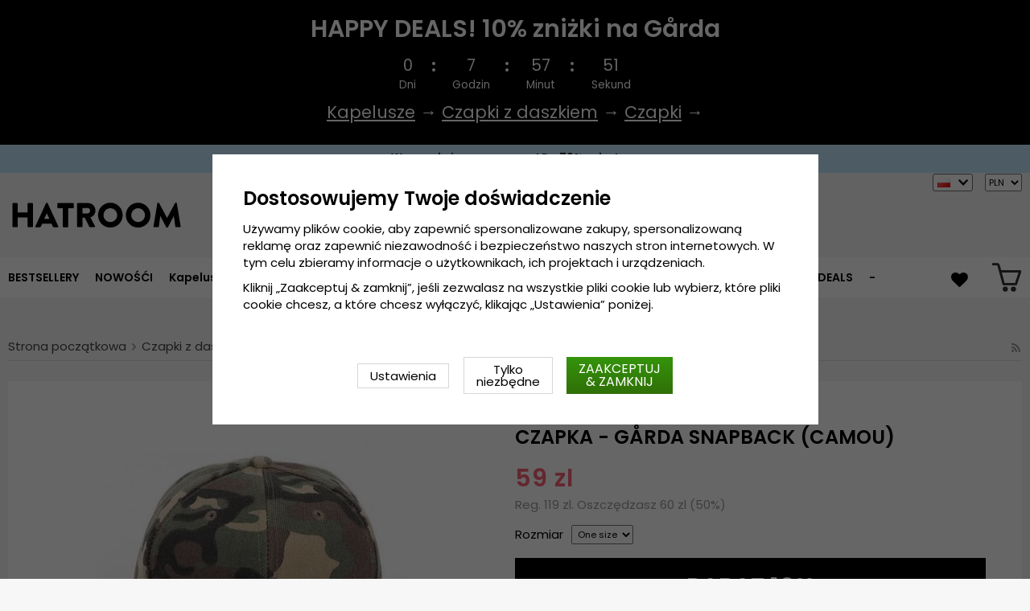

--- FILE ---
content_type: text/html; charset=UTF-8
request_url: https://hatroom.pl/pl/czapki-z-daszkiem/czapka-garda-snapback-camou/
body_size: 17664
content:
<!doctype html><html lang="pl"
class="slidein-enabled header-banner-active"><head><meta charset="utf-8"><title>Czapka - Gårda Snapback (camou) - Hatroom.pl</title><meta name="description" content="Informacje szczegółowe: Wykonanie: 100% poliester Rozmiar uniwersalny Regulacja z tyłu czapki .   Wykonanie: 100% poliester   Przewodnik po rozmiarach: Rozmiar uniwersalny"><meta name="keywords" content=""><meta name="robots" content="index, follow"><meta name="viewport" content="width=device-width, initial-scale=1"><!-- WIKINGGRUPPEN 9.2.4 --><link rel="shortcut icon" href="/favicon.png"><style>@font-face {
font-family: 'poppins';
src:
url('/css/fonts/poppins/Poppins-Regular.woff2?6b2nks') format('woff2'),
url('/css/fonts/poppins/Poppins-Regular.woff?6b2nks') format('woff');
font-weight: 400;
font-style: normal;
font-display: swap;
}
@font-face {
font-family: 'poppins';
src:
url('/css/fonts/poppins/Poppins-Italic.woff2?6b2nks') format('woff2'),
url('/css/fonts/poppins/Poppins-Italic.woff?6b2nks') format('woff');
font-weight: 400;
font-style: italic;
font-display: swap;
}
@font-face {
font-family: 'poppins';
src:
url('/css/fonts/poppins/Poppins-SemiBold.woff2?6b2nks') format('woff2'),
url('/css/fonts/poppins/Poppins-SemiBold.woff?6b2nks') format('woff');
font-weight: 600;
font-style: normal;
font-display: swap;
}
@font-face {
font-family: 'poppins';
src:
url('/css/fonts/poppins/Poppins-SemiBoldItalic.woff2?6b2nks') format('woff2'),
url('/css/fonts/poppins/Poppins-SemiBoldItalic.woff?6b2nks') format('woff');
font-weight: 600;
font-style: italic;
font-display: swap;
}</style><link rel="stylesheet" href="/js/vendors/splide/splide-core.min.css?1150"><link rel="preload" href="/frontend/view_desktop/css/compiled/compiled.css?v=1150" as="style" onload="this.rel='stylesheet'"><noscript><link rel="stylesheet" href="/frontend/view_desktop/css/compiled/compiled.css?v=1150"></noscript><script>/*! loadCSS: load a CSS file asynchronously. [c]2016 @scottjehl, Filament Group, Inc. Licensed MIT */
!function(a){"use strict";var b=function(b,c,d){function j(a){return e.body?a():void setTimeout(function(){j(a)})}function l(){f.addEventListener&&f.removeEventListener("load",l),f.media=d||"all"}var g,e=a.document,f=e.createElement("link");if(c)g=c;else{var h=(e.body||e.getElementsByTagName("head")[0]).childNodes;g=h[h.length-1]}var i=e.styleSheets;f.rel="stylesheet",f.href=b,f.media="only x",j(function(){g.parentNode.insertBefore(f,c?g:g.nextSibling)});var k=function(a){for(var b=f.href,c=i.length;c--;)if(i[c].href===b)return a();setTimeout(function(){k(a)})};return f.addEventListener&&f.addEventListener("load",l),f.onloadcssdefined=k,k(l),f};"undefined"!=typeof exports?exports.loadCSS=b:a.loadCSS=b}("undefined"!=typeof global?global:this);
function onloadCSS(a,b){function d(){!c&&b&&(c=!0,b.call(a))}var c;a.addEventListener&&a.addEventListener("load",d),a.attachEvent&&a.attachEvent("onload",d),"isApplicationInstalled"in navigator&&"onloadcssdefined"in a&&a.onloadcssdefined(d)}!function(a){if(a.loadCSS){var b=loadCSS.relpreload={};if(b.support=function(){try{return a.document.createElement("link").relList.supports("preload")}catch(a){return!1}},b.poly=function(){for(var b=a.document.getElementsByTagName("link"),c=0;c<b.length;c++){var d=b[c];"preload"===d.rel&&"style"===d.getAttribute("as")&&(a.loadCSS(d.href,d),d.rel=null)}},!b.support()){b.poly();var c=a.setInterval(b.poly,300);a.addEventListener&&a.addEventListener("load",function(){a.clearInterval(c)}),a.attachEvent&&a.attachEvent("onload",function(){a.clearInterval(c)})}}}(this);</script><link rel="canonical" href="https://hatroom.pl/pl/czapki-z-daszkiem/czapka-garda-snapback-camou/"><link rel="alternate" hreflang="sv" href="https://hatshop.se/kepsar/keps-garda-snapback-camou/"><link rel="alternate" hreflang="en" href="https://hatroom.eu/en/caps/caps-garda-snapback-camou/"><link rel="alternate" hreflang="de" href="https://hatroom.de/de/caps/caps-garda-snapback-camou/"><link rel="alternate" hreflang="fi" href="https://hatshop.fi/fi/lippikset/lippis-garda-snapback-camou/"><link rel="alternate" hreflang="no" href="https://hatteshoppen.no/no/capser/caps-garda-snapback-camou/"><link rel="alternate" hreflang="da" href="https://hatshop.dk/da/caps/caps-garda-snapback-camou/"><link rel="alternate" hreflang="fr" href="https://hatshop.fr/fr/casquettes/casquettes-garda-snapback-camou/"><link rel="alternate" hreflang="nl" href="https://hatroom.nl/nl/caps/caps-garda-snapback-camou/"><link rel="alternate" hreflang="pl" href="https://hatroom.pl/pl/czapki-z-daszkiem/czapka-garda-snapback-camou/"><script src="/js/fbc.js?1150"></script><script>document.addEventListener('DOMContentLoaded', function(){
$(document).on('acceptCookies1', function() {
$('body').append(atob('PHNjcmlwdD4hZnVuY3Rpb24oZixiLGUsdixuLHQscyl7aWYoZi5mYnEpcmV0dXJuO249Zi5mYnE9ZnVuY3Rpb24oKXtuLmNhbGxNZXRob2Q/[base64]'));
});
});</script><script>window.profitMetricsCookieStatisticsConsent = false;window.profitMetricsCookieMarketingConsent=false;</script><script>document.addEventListener('DOMContentLoaded', function(){
$(document).on('acceptCookies2', function() {
$('body').append(atob('PHNjcmlwdD53aW5kb3cucHJvZml0TWV0cmljc0Nvb2tpZVN0YXRpc3RpY3NDb25zZW50ID0gdHJ1ZTs8L3NjcmlwdD4='));
});
});</script><script>document.addEventListener('DOMContentLoaded', function(){
$(document).on('acceptCookies2', function() {
$('body').append(atob('PHNjcmlwdD53aW5kb3cucHJvZml0TWV0cmljc0Nvb2tpZU1hcmtldGluZ0NvbnNlbnQgPSB0cnVlOzwvc2NyaXB0Pg=='));
});
});</script><script>window.profitMetrics = {
pid: '4CDD149D9E07303B', // The ProfitMetrics website ID
cookieStatisticsConsent: window.profitMetricsCookieStatisticsConsent,
cookieMarketingConsent: window.profitMetricsCookieMarketingConsent }</script><script src="https://cdn1.profitmetrics.io/4CDD149D9E07303B/bundle.js"
defer></script><!-- ProfitMetrics snippet END--><script src="https://cdn.optimizely.com/js/29349450414.js"></script><meta name="google-site-verification" content="Szd1THlMXgcdrwy2pLjOcUoaBvQGrQNTnwj1tIaD3_c" /><meta name="google-site-verification" content="HPw2x9UZf1KB0d5VARBuJMUZQjNkmTKoeuzp0eis_Lg" /><meta name="google-site-verification" content="Yn23_1lndsr7jpMT739IFZXnQg0lCP9KQMe00RNfv48" /><meta name="google-site-verification" content="idlsvJEymEGfch-hlsnN6RhDPCFYZu-Fa377Ys80VEY" /><meta name="google-site-verification" content="mf1dCJtiRtEEM3PMd1Y7yr0nsrLfKYOK-O3bDwZbTc0" /><meta name="google-site-verification" content="6cH9ObDKRjE89cXv1reNnN4MOKpUJ1T5KnSdvmMF5Zw" /><meta name="google-site-verification" content="JCBrc1ws322O1JyoCdCtlFRNcNy4Zo9lv8KXt6BlWBY" /><meta name="google-site-verification" content="lUBXqFcIxFFNTeXyIDJUUJr6ucgHdU-uNBPDY0MA0-Q" /><meta name="google-site-verification" content="L-_uXtjSRDXTjMT_Jk_KdxfDiLn6SRLn_n7RuJKxRL8" /><meta name="facebook-domain-verification" content="nq4ufqp08vcz5yc6zfdvrg3tk1znq0" /><meta name="facebook-domain-verification" content="9ho0sqigq7c096q5s573d0pzg3xxsg" /><meta name="facebook-domain-verification" content="yc144kgnc22ccu6m5de3720g3ixdtk" /><meta name="facebook-domain-verification" content="exi3vysfxo2sxvzef5ldflyv6r57vb" /><meta name="facebook-domain-verification" content="4hpcq8kdgnk723qetupbubigkbzkmg" /><meta name="facebook-domain-verification" content="v4ygbifhlkdih2bk6nu64r4krm4xzd" /><meta name="facebook-domain-verification" content="goriopkqtztu43j4d16hs5hf2lols8" /><!-- TrustBox script --><script type="text/javascript" src="//widget.trustpilot.com/bootstrap/v5/tp.widget.bootstrap.min.js" async></script><!-- End TrustBox script --><style>.js_recommendations__holder[data-place="lead"].recommendations__holder {
margin-bottom: unset;
}</style><script defer src="https://on.hatshop.se/jsTag?ap=1962291854"></script><script> (function (i, s, o, g, r, a, m) {
i["VoyadoAnalyticsObject"] = r;
i[r] = i[r] || function () { (i[r].q = i[r].q || []).push(arguments) }, i[r].l = 1 * new Date();
a = s.createElement(o), m = s.getElementsByTagName(o)[0];
a.async = 1;
a.src = g;
m.parentNode.insertBefore(a, m)
})(window, document, "script", "https://assets.voyado.com/jsfiles/analytics_0.1.6.min.js", "va");
va("setTenant", "Hatshop");</script><script>va("productview", {
"categoryName": "pl/czapki-z-daszkiem",
"itemId": "garda.cap.snapback.greencamo"})</script><meta property="og:title" content="Czapka - Gårda Snapback (camou)"/><meta property="og:description" content="Informacje szczegółowe:Wykonanie: 100% poliesterRozmiar uniwersalnyRegulacja z tyłu czapki. Wykonanie: 100% poliester Przewodnik po rozmiarach: Rozmiar uniwersalny"/><meta property="og:type" content="product"/><meta property="og:url" content="https://hatroom.pl/pl/czapki-z-daszkiem/czapka-garda-snapback-camou/"/><meta property="og:site_name" content="Cama-Gruppen AB"/><meta property="product:retailer_item_id" content="garda.cap.snapback.greencamo"/><meta property="product:sale_price:amount" content="59" /><meta property="product:sale_price:currency" content="PLN" /><meta property="product:price:amount" content="59" /><meta property="product:price:currency" content="PLN" /><meta property="product:original_price:amount" content="119" /><meta property="product:original_price:currency" content="PLN" /><meta property="product:availability" content="instock" /><meta property="og:image" content="https://hatroom.pl/images/zoom/23-65434.jpg"/><meta property="og:title" content="Czapka - Gårda Snapback (camou)"/> <meta property="og:image" content="https://hatroom.pl/images/normal/23-65434.jpg"/> <meta property="og:url" content="https://hatroom.pl/pl/czapki-z-daszkiem/czapka-garda-snapback-camou/"/><meta property="og:price:amount" content="59"/><meta property="product:original_price:amount" content="119"/><meta property="product:availability" content="instock"/><meta property="product:brand" content="Gårda Hats of Sweden"/><meta property="product:category" content="Czapki z daszkiem"/></head><body class="view-product" itemscope itemtype="http://schema.org/ItemPage"><div id="fb-root"></div><script>window.dataLayer = window.dataLayer || [];
function gtag(){dataLayer.push(arguments);}
gtag('consent', 'default', {
'ad_storage': 'denied',
'analytics_storage': 'denied',
'ad_user_data': 'denied',
'ad_personalization': 'denied'
});
window.updateGoogleConsents = (function () {
let consents = {};
let timeout;
const addConsents = (function() {
let executed = false;
return function() {
if (!executed) {
executed = true;
gtag('consent', 'update', consents);
wgrConsentUpdate();
delete window.updateGoogleConsents;
}
}
})();
return function (obj) {
consents = { ...consents, ...obj };
clearTimeout(timeout);
setTimeout(addConsents, 25);
}
})();
function wgrConsentUpdate()
{
setTimeout(function(){
let wgrCookie = {};
let wgrCookieString = '';
if (WGR.cookie) {
wgrCookieString = WGR.cookie.getCookie('wgr-cookie');
}
else {
let cookies = document.cookie.split(';');
for (let key in cookies) {
const cookie = cookies[key].split('=');
if (cookie[0].trim() === 'wgr-cookie') {
wgrCookieString = cookie[1];
}
}
}
if (wgrCookieString) {
try {
wgrCookie = JSON.parse(wgrCookieString);
} catch (e) {
console.error(e);
console.log(wgrCookieString);
wgrCookie = {};
}
}
dataLayer.push({ event: 'wgr_consent_update', wgrCookie });
}, 300);
}</script><script>document.addEventListener('DOMContentLoaded', function(){
$(document).on('acceptCookies2', function() {
$('body').append(atob('PHNjcmlwdD51cGRhdGVHb29nbGVDb25zZW50cyh7ICdhZF9zdG9yYWdlJzogJ2dyYW50ZWQnIH0pOzwvc2NyaXB0Pg=='));
});
});</script><script>document.addEventListener('DOMContentLoaded', function(){
$(document).on('acceptCookies1', function() {
$('body').append(atob('PHNjcmlwdD51cGRhdGVHb29nbGVDb25zZW50cyh7ICdhbmFseXRpY3Nfc3RvcmFnZSc6ICdncmFudGVkJyB9KTs8L3NjcmlwdD4='));
});
});</script><script>document.addEventListener('DOMContentLoaded', function(){
$(document).on('acceptCookies2', function() {
$('body').append(atob('PHNjcmlwdD51cGRhdGVHb29nbGVDb25zZW50cyh7ICdhZF91c2VyX2RhdGEnOiAnZ3JhbnRlZCcgfSk7PC9zY3JpcHQ+'));
});
});</script><script>document.addEventListener('DOMContentLoaded', function(){
$(document).on('acceptCookies2', function() {
$('body').append(atob('PHNjcmlwdD51cGRhdGVHb29nbGVDb25zZW50cyh7ICdhZF9wZXJzb25hbGl6YXRpb24nOiAnZ3JhbnRlZCcgfSk7PC9zY3JpcHQ+'));
});
});</script><script>document.addEventListener('DOMContentLoaded', function(){
$(document).on('denyCookies2', function() {
$('body').append(atob('PHNjcmlwdD51cGRhdGVHb29nbGVDb25zZW50cyh7ICdhZF9zdG9yYWdlJzogJ2RlbmllZCcgfSk7PC9zY3JpcHQ+'));
});
});</script><script>document.addEventListener('DOMContentLoaded', function(){
$(document).on('denyCookies1', function() {
$('body').append(atob('PHNjcmlwdD51cGRhdGVHb29nbGVDb25zZW50cyh7ICdhbmFseXRpY3Nfc3RvcmFnZSc6ICdkZW5pZWQnIH0pOzwvc2NyaXB0Pg=='));
});
});</script><script>document.addEventListener('DOMContentLoaded', function(){
$(document).on('denyCookies2', function() {
$('body').append(atob('PHNjcmlwdD51cGRhdGVHb29nbGVDb25zZW50cyh7ICdhZF91c2VyX2RhdGEnOiAnZGVuaWVkJyB9KTs8L3NjcmlwdD4='));
});
});</script><script>document.addEventListener('DOMContentLoaded', function(){
$(document).on('denyCookies2', function() {
$('body').append(atob('PHNjcmlwdD51cGRhdGVHb29nbGVDb25zZW50cyh7ICdhZF9wZXJzb25hbGl6YXRpb24nOiAnZGVuaWVkJyB9KTs8L3NjcmlwdD4='));
});
});</script><script>wgrConsentUpdate();</script><script>if (typeof dataLayer == 'undefined') {var dataLayer = [];} dataLayer.push({"ecommerce":{"currencyCode":"PLN","detail":{"products":[{"name":"Czapka - G\u00e5rda Snapback (camou)","id":"garda.cap.snapback.greencamo","price":59,"category":"pl\/czapki-z-daszkiem"}]}}}); dataLayer.push({"event":"fireRemarketing","remarketing_params":{"ecomm_prodid":"garda.cap.snapback.greencamo","ecomm_category":"pl\/czapki-z-daszkiem","ecomm_totalvalue":59,"isSaleItem":true,"ecomm_pagetype":"product"}}); (function(w,d,s,l,i){w[l]=w[l]||[];w[l].push({'gtm.start':
new Date().getTime(),event:'gtm.js'});var f=d.getElementsByTagName(s)[0],
j=d.createElement(s),dl=l!='dataLayer'?'&l='+l:'';j.async=true;j.src=
'//www.googletagmanager.com/gtm.js?id='+i+dl;f.parentNode.insertBefore(j,f);
})(window,document,'script','dataLayer','GTM-WC48LNK');</script><div class="l-mobile-header"><button class="neutral-btn mini-menu"><i class="wgr-icon icon-navicon"></i></button><button class="neutral-btn mini-search js-touch-area"><i class="wgr-icon icon-search"></i></button><div class="mini-site-logo"><a href="/"><img src="/frontend/view_desktop/design/logos/logo_pl.svg" class="mini-site-logo" alt="Cama-Gruppen AB"
width="155" height="32"></a><div class="mini-cart-info"><span class="mini-cart-info-text">Produkten har blivit tillagd i varukorgen</span></div></div><div class="slidein-cart"><button type="button" class="js-dialog-toggle neutral-btn mini-cart" data-type="popcart"
aria-label=""><span class="mini-cart-inner"><img alt="" src="/frontend/view_desktop/design/topcart_cartsymbol.png?v3" height="30" width="30"></span></button></div></div><dialog class="popcart-dialog popcart" data-type="popcart" id="js-popcart"><div id="popcart-dialog" class="inner-dialog"><div class="popcart-slidein"><div class="popcart-container popcart-scroll"><div class="popcart-top"><div class="cart-header"><div class="cart-title"><h5 class="cart-title__title">Twój koszyk</h5></div><div class="cart-close-button"><button class="is-close-dialog js-dialog-btn-close"><i class="wgr-icon icon-times popcart-shipping-icon"></i></button></div></div><div class="popcart-top-container"><div class="cart cart--popcart cart--layout-"><div class="cart__items"><table class="table checkout-cart"><tbody></tbody><tfoot><tr class="popcart-cart-row" style="justify-content: flex-end;"><td colspan="3" class="text-right"><span class="popcart-cart__sum-label">RAZEM:</span> </td><td colspan="1"><span class="popcart-cart__sum-value">0 zl</span></td></tr></tfoot></table> <!-- End of items and sums table (cart) --></div><div class="popcart-footer-buttons"><button class="btn btn--primary popcart__continue_btn is-close-dialog js-dialog-btn-close">Kontynuuj zakupy</button><a class="btn btn--primary popcart__checkout_btn"
href="/checkout/"
title="Idź do kasy">Przejdź do kasy</a></div></div></div></div><div class="popcart-bottom"><div class="popcart-recommendations-container"></div></div></div></div></div></dialog><div class="banner-holder-tablets"><div class="banner "
style="
background-color:#000000; color:#ffffff; "><div class="banner__title">HAPPY DEALS! 10% zniżki na Gårda</div><div class="banner__clock clock js-clock" data-ends="1769036399"><div class="clock-part"><div class="clock-number js-day"></div><div class="clock-info">Dni</div></div><div class="clock-separator"><div class="dot dot--top" style="background-color:#ffffff;"></div><div class="dot dot--bottom" style="background-color:#ffffff;"></div></div><div class="clock-part"><div class="clock-number js-hour"></div><div class="clock-info">Godzin</div></div><div class="clock-separator"><div class="dot dot--top" style="background-color:#ffffff;"></div><div class="dot dot--bottom" style="background-color:#ffffff;"></div></div><div class="clock-part"><div class="clock-number js-minute"></div><div class="clock-info">Minut</div></div><div class="clock-separator"><div class="dot dot--top" style="background-color:#ffffff;"></div><div class="dot dot--bottom" style="background-color:#ffffff;"></div></div><div class="clock-part"><div class="clock-number js-second"></div><div class="clock-info">Sekund</div></div></div><div class="banner__text"><p><a href="https://hatroom.pl/pl/kapelusze/garda-hats-of-sweden/"><span style="color: #fff;"><u>Kapelusze</u></span></a><span> &rarr; </span><a href="https://hatroom.pl/pl/czapki-z-daszkiem/garda-hats-of-sweden/"><span style="color: #fff;"><u>Czapki z daszkiem</u></span></a><span> &rarr; </span><a href="https://hatroom.pl/pl/czapki/garda-hats-of-sweden/"><span style="color: #fff;"><u>Czapki</u></span></a><span> &rarr; </span></p></div></div></div><div class="header-banner-content"><style type="text/css">.header-banner-content {
background-color: #C1E7FB;
color: #000;
}
.extra-banner {
background-color: #C1E7FB;
color: #000;
font-size: 0.9rem;
line-height: 1.8;
}
.small-banner-link:hover {
color: #000;
opacity: 1;
text-decoration: underline;
}
@media only screen and (max-width: 600px) {
.extra-banner {
font-size: 1rem;
line-height: 2;
}
}
.header-banner-content p {
margin-bottom: 0;
padding-bottom: 1px;
/*background-color: #C1E7FB;*/
font-weight: 600;
text-align: center;
line-height: 1.7;
}
.mobil-extra-banner {
position: sticky;
z-index: 1000;
top: 91px;
display: flex;
justify-content: center;
margin: 0px;
max-height: 30px;
font-weight: 400;
/*background-color: #C1E7FB;*/
text-align: center;
}
@media only screen and (min-width: 769px) {
.mobil-extra-banner {
display: none;
}
}
@media only screen and (min-width: 585px) {
.mobil-extra-banner {
top: 50px;
}</style><p><a class="small-banner-link" href="/pl/deals/"><span class="extra-banner">Wyprzedaż magazynowa! Do 70% rabatu &rarr;</span> </a></p></div><div class="page"><div class="l-header clearfix"><div class="l-constrained l-header__cols"><div class="l-header-logo l-header__col l-header__col--1"><a class="site-logo" href="/"><img src="/frontend/view_desktop/design/logos/logo_pl.svg" alt="Cama-Gruppen AB"
width="220" height="45"></a></div><div class="l-header-search l-header__col l-header__col--2"><div class="l-header-search__inner"><!-- Search Box --><form method="get" action="/search/" class="site-search input-highlight input-table input-table--middle" itemprop="potentialAction" itemscope itemtype="http://schema.org/SearchAction"><meta itemprop="target" content="https://hatroom.pl/search/?q={q}"/><input type="hidden" name="lang" value="pl"><div class="input-table__item stretched"><input type="search" autocomplete="off" value="" name="q" class="js-autocomplete-input neutral-btn stretched site-search__input" placeholder="Szukaj towaru" required itemprop="query-input"><div class="is-autocomplete-spinner"></div><i class="is-autocomplete-clear wgr-icon icon-times"></i></div><div class="input-table__item"><button type="submit" class="neutral-btn site-search__btn"><i class="wgr-icon icon-search"></i></button></div></form><div class="l-voyado-autocomplete l-constrained"><div class="is-autocomplete-result"></div></div></div></div><div class="lang-curr-holder"><div class="lang-changer-holder"><div class="currency-changer lang-changer has-dropdown"><span class="header-link"><img class="lang-changer__flag" src="//wgrremote.se/img/flags/pl.gif"
alt="Polski"><img class="header-link__arrow" src="/frontend/view_desktop/design/arrow-down--dark.png.webp"></span><div class="dropdown"><form class="lang-changer" name="valutaval" action="javascript:void(0)"><ul class="nav-block"><li><a title="Svenska" href="https://hatshop.se/kepsar/keps-garda-snapback-camou/"><img class="lang-changer__flag" src="//wgrremote.se/img/flags/se.gif" alt="Svenska">Svenska</a></li><li><a title="English" href="https://hatroom.eu/en/caps/caps-garda-snapback-camou/"><img class="lang-changer__flag" src="//wgrremote.se/img/flags/europeanunion.gif" alt="English">English</a></li><li><a title="Deutsch" href="https://hatroom.de/de/caps/caps-garda-snapback-camou/"><img class="lang-changer__flag" src="//wgrremote.se/img/flags/de.gif" alt="Deutsch">Deutsch</a></li><li><a title="Suomi" href="https://hatshop.fi/fi/lippikset/lippis-garda-snapback-camou/"><img class="lang-changer__flag" src="//wgrremote.se/img/flags/fi.gif" alt="Suomi">Suomi</a></li><li><a title="Norsk" href="https://hatteshoppen.no/no/capser/caps-garda-snapback-camou/"><img class="lang-changer__flag" src="//wgrremote.se/img/flags/no.gif" alt="Norsk">Norsk</a></li><li><a title="Dansk" href="https://hatshop.dk/da/caps/caps-garda-snapback-camou/"><img class="lang-changer__flag" src="//wgrremote.se/img/flags/dk.gif" alt="Dansk">Dansk</a></li><li><a title="Français" href="https://hatshop.fr/fr/casquettes/casquettes-garda-snapback-camou/"><img class="lang-changer__flag" src="//wgrremote.se/img/flags/fr.gif" alt="Français">Français</a></li><li><a title="Nederlands" href="https://hatroom.nl/nl/caps/caps-garda-snapback-camou/"><img class="lang-changer__flag" src="//wgrremote.se/img/flags/nl.gif" alt="Nederlands">Nederlands</a></li></ul></form></div></div><select class="wipe" name="valuta" onchange="setCurrency(this.options[this.selectedIndex].text)"><option >DKK</option><option >EUR</option><option >GBP</option><option >NOK</option><option selected>PLN</option><option >SEK</option></select></div></div></div></div><!-- End .l-header --><div class="l-menubar clearfix"><div class="l-menubar-inner l-constrained"><div class="l-menubar-left"><ul class="nav site-nav mega-menu"><li ><a href="/pl/bestsellery/">BESTSELLERY</a></li><li class="has-dropdown"><a href="/pl/kapelusze/">Kapelusze</a><ul class="dropdown"><li ><a href="/pl/kapelusze/beret/">Beret</a></li><li ><a href="/pl/kapelusze/boaters/">Boaters</a></li><li ><a href="/pl/kapelusze/kapelusz-typu-bucket/">Kapelusz typu bucket</a></li><li ><a href="/pl/kapelusze/kapelusz-kowbojski/">Kapelusz kowbojski</a></li><li ><a href="/pl/kapelusze/kapelusze-typu-fedora/">Kapelusze typu fedora</a></li><li ><a href="/pl/kapelusze/kaszkiety/">Kaszkiety</a></li><li ><a href="/pl/kapelusze/kapelusze-z-szerokim-rondem/">Kapelusze z szerokim rondem</a></li><li ><a href="/pl/kapelusze/cylinder/">Cylinder</a></li><li ><a href="/pl/kapelusze/kapelusz-indiana-jonesa/">Kapelusz Indiana Jonesa</a></li><li ><a href="/pl/kapelusze/kapelusz-skorzany/">Kapelusz skórzany</a></li><li ><a href="/pl/kapelusze/kaszkiety-gazetowe/">Kaszkiety gazetowe</a></li><li ><a href="/pl/kapelusze/kapelusz-panama/">Kapelusz panama</a></li><li ><a href="/pl/kapelusze/kapelusze-player/">Kapelusze Player</a></li><li ><a href="/pl/kapelusze/kapelusz-przeciwsoneczny/">Kapelusz przeciwsłoneczny</a></li><li ><a href="/pl/kapelusze/kapelusz-somkowy/">Kapelusz słomkowy</a></li><li ><a href="/pl/kapelusze/kapelusze-traveller/">Kapelusze Traveller</a></li><li ><a href="/pl/kapelusze/trilby/">Trilby</a></li><li ><a href="/pl/kapelusze/czapka-fiddler/">Czapka fiddler</a></li><li ><a href="/pl/kapelusze/czapki-zimowe-zimowe-nakrycia-gowy/">Czapki zimowe & Zimowe nakrycia głowy</a></li></ul></li><li class="has-dropdown"><a href="/pl/kapelusze-mskie/">Kapelusze męskie</a><ul class="dropdown"><li ><a href="/pl/kapelusze-mskie/stetson/">Stetson</a></li><li ><a href="/pl/kapelusze-mskie/garda-hats-of-sweden/">Gårda Hats of Sweden</a></li><li ><a href="/pl/kapelusze-mskie/jaxon/">Jaxon</a></li><li ><a href="/pl/kapelusze-mskie/brixton/">Brixton</a></li><li ><a href="/pl/kapelusze-mskie/kaszkiet-flat-cap/">Kaszkiet / Flat cap</a></li><li ><a href="/pl/kapelusze-mskie/cth-ericson/">CTH Ericson</a></li><li ><a href="/pl/kapelusze-mskie/wigens/">Wigéns</a></li><li ><a href="/pl/kapelusze-mskie/mjm/">MJM</a></li><li ><a href="/pl/kapelusze-mskie/borsalino/">Borsalino</a></li><li ><a href="/pl/kapelusze-mskie/jacaru/">Jacaru</a></li><li ><a href="/pl/kapelusze-mskie/kangol/">Kangol</a></li><li ><a href="/pl/kapelusze-mskie/wegener/">Wegener</a></li><li ><a href="/pl/kapelusze-mskie/city-sport-caps/">City Sport Caps</a></li><li ><a href="/pl/kapelusze-mskie/mayser/">Mayser</a></li><li ><a href="/pl/kapelusze-mskie/bailey-of-hollywood/">Bailey of Hollywood</a></li><li ><a href="/pl/kapelusze-mskie/faustmann/">Faustmann</a></li></ul></li><li class="has-dropdown"><a href="/pl/kapelusze-damskie/">Kapelusze damskie</a><ul class="dropdown"><li ><a href="/pl/kapelusze-damskie/sur-la-tete/">Sur la tête</a></li><li ><a href="/pl/kapelusze-damskie/garda-hats-of-sweden/">Gårda Hats of Sweden</a></li><li ><a href="/pl/kapelusze-damskie/stetson/">Stetson</a></li><li ><a href="/pl/kapelusze-damskie/jaxon/">Jaxon</a></li><li ><a href="/pl/kapelusze-damskie/brixton/">Brixton</a></li><li ><a href="/pl/kapelusze-damskie/mayser/">Mayser</a></li><li ><a href="/pl/kapelusze-damskie/cth-ericson/">CTH Ericson</a></li><li ><a href="/pl/kapelusze-damskie/bailey-of-hollywood/">Bailey of Hollywood</a></li><li ><a href="/pl/kapelusze-damskie/kangol/">Kangol</a></li><li ><a href="/pl/kapelusze-damskie/czapki-z-daszkiem/">Czapki z daszkiem</a></li><li ><a href="/pl/kapelusze-damskie/wegener/">Wegener</a></li><li ><a href="/pl/kapelusze-damskie/faustmann/">Faustmann</a></li><li ><a href="/pl/kapelusze-damskie/daszek-przeciwsoneczny/">Daszek przeciwsłoneczny</a></li></ul></li><li class="has-dropdown"><a href="/pl/popularne-kategorie/">Popularne kategorie</a><ul class="dropdown"><li ><a href="/pl/popularne-kategorie/kapelusze-fedora/">Kapelusze Fedora</a></li><li ><a href="/pl/popularne-kategorie/kapelusze-trilby/">Kapelusze trilby</a></li><li ><a href="/pl/popularne-kategorie/kapelusze-pork-pie/">Kapelusze Pork Pie</a></li><li ><a href="/pl/popularne-kategorie/kapelusze-meloniki/">Kapelusze Meloniki</a></li><li ><a href="/pl/popularne-kategorie/kapelusze-cylindry/">Kapelusze Cylindry</a></li><li ><a href="/pl/popularne-kategorie/flat-caps/">Flat Caps</a></li><li ><a href="/pl/popularne-kategorie/newsboy/">Newsboy</a></li><li ><a href="/pl/popularne-kategorie/fiddler-caps/">Fiddler caps</a></li><li ><a href="/pl/popularne-kategorie/kapelusze-kowbojskie/">Kapelusze Kowbojskie</a></li><li ><a href="/pl/popularne-kategorie/zimowe-nakrycia-gowy-czapki-zimowe/">Zimowe nakrycia głowy/Czapki zimowe</a></li><li ><a href="/pl/popularne-kategorie/kapelusze-dziecice/">Kapelusze dziecięce</a></li><li ><a href="/pl/popularne-kategorie/berety/">Berety</a></li><li ><a href="/pl/popularne-kategorie/kapelusz-rybaka-bucket-hat/">Kapelusz rybaka / Bucket hat</a></li><li ><a href="/pl/popularne-kategorie/kapelusze-skorzane/">Kapelusze Skórzane</a></li><li ><a href="/pl/popularne-kategorie/kapelusze-slomkowe/">Kapelusze slomkowe</a></li><li ><a href="/pl/popularne-kategorie/kapelusze-panama/">Kapelusze Panama</a></li><li ><a href="/pl/popularne-kategorie/kapelusze-przeciwsoneczne/">Kapelusze przeciwsłoneczne</a></li><li ><a href="/pl/popularne-kategorie/player/">Player</a></li><li ><a href="/pl/popularne-kategorie/boater/">Boater</a></li><li ><a href="/pl/popularne-kategorie/floppy/">Floppy</a></li><li ><a href="/pl/popularne-kategorie/traveller/">Traveller</a></li></ul></li><li class="has-dropdown"><a href="/pl/czapki-z-daszkiem/">Czapki z daszkiem</a><ul class="dropdown"><li ><a href="/pl/czapki-z-daszkiem/garda-hats-of-sweden/">Gårda Hats of Sweden</a></li><li ><a href="/pl/czapki-z-daszkiem/new-era/">New Era</a></li><li ><a href="/pl/czapki-z-daszkiem/stetson/">Stetson</a></li><li ><a href="/pl/czapki-z-daszkiem/john-hatter/">John Hatter</a></li><li ><a href="/pl/czapki-z-daszkiem/flexfit/">Flexfit</a></li><li ><a href="/pl/czapki-z-daszkiem/djinns/">Djinn's</a></li><li ><a href="/pl/czapki-z-daszkiem/kangol/">Kangol</a></li><li ><a href="/pl/czapki-z-daszkiem/cth-ericson/">CTH Ericson</a></li><li ><a href="/pl/czapki-z-daszkiem/lemmelkaffe/">Lemmelkaffe</a></li><li ><a href="/pl/czapki-z-daszkiem/wigens/">Wigéns</a></li><li ><a href="/pl/czapki-z-daszkiem/dedicated/">Dedicated</a></li><li ><a href="/pl/czapki-z-daszkiem/army-caps/">Army Caps</a></li><li ><a href="/pl/czapki-z-daszkiem/capslab/">Capslab</a></li><li ><a href="/pl/czapki-z-daszkiem/john-deere/">John Deere</a></li><li ><a href="/pl/czapki-z-daszkiem/american-needle/">American Needle</a></li><li ><a href="/pl/czapki-z-daszkiem/alpinestars/">Alpinestars</a></li></ul></li><li class="has-dropdown"><a href="/pl/czapki/">Czapki</a><ul class="dropdown"><li ><a href="/pl/czapki/satila/">Sätila</a></li><li ><a href="/pl/czapki/stetson/">Stetson</a></li><li ><a href="/pl/czapki/new-era/">New Era</a></li><li ><a href="/pl/czapki/kominiarki/">Kominiarki</a></li><li ><a href="/pl/czapki/amanda-christensen/">Amanda Christensen</a></li><li ><a href="/pl/czapki/garda-hats-of-sweden/">Gårda Hats of Sweden</a></li><li ><a href="/pl/czapki/dedicated/">Dedicated</a></li><li ><a href="/pl/czapki/mjm/">MJM</a></li><li ><a href="/pl/czapki/outdoor-research/">Outdoor Research</a></li></ul></li><li class="has-dropdown"><a href="/pl/dzieci/">Dzieci</a><ul class="dropdown"><li ><a href="/pl/dzieci/kapelusze-dla-dzieci/">Kapelusze dla dzieci</a></li><li ><a href="/pl/dzieci/czapki-z-daszkiem-dla-dzieci/">Czapki z daszkiem dla dzieci</a></li><li ><a href="/pl/dzieci/zimowe-czapki-dla-dzieci/">Zimowe czapki dla dzieci</a></li></ul></li><li class="has-dropdown"><a href="/pl/akcesoria/">Akcesoria</a><ul class="dropdown"><li ><a href="/pl/akcesoria/rkawice/">Rękawice</a><ul ><li ><a href="/pl/akcesoria/rkawice/rkawiczki-mskie/">Rękawiczki męskie</a></li><li ><a href="/pl/akcesoria/rkawice/rkawiczki-damskie/">Rękawiczki Damskie</a></li></ul></li><li ><a href="/pl/akcesoria/wiece-kwiatowe/">Wieńce kwiatowe</a></li><li ><a href="/pl/akcesoria/szaliki-i-apaszki/">Szaliki i apaszki</a><ul ><li ><a href="/pl/akcesoria/szaliki-i-apaszki/ciepe-szaliki/">Ciepłe szaliki</a></li><li ><a href="/pl/akcesoria/szaliki-i-apaszki/kominy/">Kominy</a></li></ul></li></ul></li><li ><a href="/pl/deals/">DEALS</a></li><li ><a href="/pl/nowoi/">NOWOŚĆI</a></li><li ><a href="/pl/-157/">-</a></li></ul> <!-- end .site-nav with dropdown. --></div><div class="l-menubar-right"><div class="wishlist-button"><a class="wishlist-link js-wishlist-link" href="/wishlist" itemprop="url"><i class="wgr-icon icon-heart wishlist-icon"></i><span class="wishlist-count js-wishlist-count is-hidden">0</span></a></div></div><div id="topcart-holder"><div id="topcart-area" class="topcart-area"><img src="/frontend/view_desktop/design/topcart_cartsymbol.png.webp" class="topcart-icon" alt="Cart"></div></div></div></div> <!-- End .l-menubar --><div class="l-holder l-holder-banner clearfix"><div class="l-content clearfix"><div class="l-main"><ol class="nav breadcrumbs clearfix" itemprop="breadcrumb" itemscope itemtype="http://schema.org/BreadcrumbList"><li itemprop="itemListElement" itemscope itemtype="http://schema.org/ListItem"><meta itemprop="position" content="1"><a href="/" itemprop="item"><span itemprop="name">Strona początkowa</span></a><i class="wgr-icon icon-arrow-right5" style="vertical-align:middle;"></i></li><li itemprop="itemListElement" itemscope itemtype="http://schema.org/ListItem"><meta itemprop="position" content="2"><a href="/pl/czapki-z-daszkiem/" title="Czapki z daszkiem" itemprop="item"><span itemprop="name">Czapki z daszkiem</span></a><i class="wgr-icon icon-arrow-right5" style="vertical-align:middle;"></i></li><li>Czapka - Gårda Snapback (camou)</li><li class="right rss-logo"><a target="_blank" href="https://hatroom.pl/?feed"><i class="wgr-icon icon-rss"></i></a></li></ol><div class="l-inner"><div itemprop="mainEntity" itemscope itemtype="http://schema.org/Product"><div class="l-product"><div class="l-product-col-1"><div class="product-carousel"><div class="product-carousel__item js-photoswipe-item" data-index="0"><a class="product-carousel__link" data-size="503x481" rel="produktbilder" href="/images/zoom/23-65434.jpg" style="padding-bottom: 95.75%;"><img class="product-carousel__img js-animate-image" src="/images/normal/23-65434.jpg.webp"
srcset="/images/2x/normal/23-65434.jpg.webp 2x"
alt="Czapka - Gårda Snapback (camou)" itemprop="image"></a></div></div></div> <!-- end of l-product-col-1 --><div class="l-product-col-2"><h1 class="product-title" itemprop="name">Czapka - Gårda Snapback (camou)</h1><form name="addToBasketForm" id="addToBasketForm"
action="/checkout/?action=additem"
method="post" onsubmit="return checkVisaProdSubmit()"><input type="hidden" id="aktivprislista" value="0"><input type="hidden" id="aktivprislistaprocent" value="100"><input type="hidden" id="avtalskund" value="0"><div class="product-price-field" itemprop="offers" itemscope itemtype="http://schema.org/Offer"><meta itemprop="price" content="59"><span id="prisruta" class="price produktpris">59 zl</span><div id="duspararDiv"><span id="dusparar" class="muted"></span></div><link itemprop="availability" href="http://schema.org/InStock"><meta itemprop="itemCondition" itemtype="http://schema.org/OfferItemCondition" content="http://schema.org/NewCondition"><meta itemprop="priceCurrency" content="PLN"></div><table border="0" cellspacing="0" cellpadding="0"><tbody><tr><td class="product-option-spacing">Rozmiar</td><td class="product-option-spacing"><select class="js-option" id="val3363"
name="val3363" onchange="updateValSum()"><option selected value="13236">One size</option></select></td></tr></tbody></table><div id="addToCardButtonDiv"><div class="banner "
style="
background-color:#000000; color:#ffffff; "><div class="banner__title">RABAT 10%</div><div class="banner__clock clock js-clock" data-ends="1769036399"><div class="clock-part"><div class="clock-number js-day"></div><div class="clock-info">Dni</div></div><div class="clock-separator"><div class="dot dot--top" style="background-color:#ffffff;"></div><div class="dot dot--bottom" style="background-color:#ffffff;"></div></div><div class="clock-part"><div class="clock-number js-hour"></div><div class="clock-info">Godzin</div></div><div class="clock-separator"><div class="dot dot--top" style="background-color:#ffffff;"></div><div class="dot dot--bottom" style="background-color:#ffffff;"></div></div><div class="clock-part"><div class="clock-number js-minute"></div><div class="clock-info">Minut</div></div><div class="clock-separator"><div class="dot dot--top" style="background-color:#ffffff;"></div><div class="dot dot--bottom" style="background-color:#ffffff;"></div></div><div class="clock-part"><div class="clock-number js-second"></div><div class="clock-info">Sekund</div></div></div><div class="banner__text">Użyj kodu "GARDA10"</div></div><div class="product-stock"><div id="lagerstatusFinns" class="product-stock-item in-stock"><i class="wgr-icon icon-check"></i> <span class="product-stock-item__text">Dostępny. Gotowe do wysyłki w ciągu 1-2 dni roboczych.</span></div><div id="lagerstatusBestallningsvara" class="product-stock-item on-order"><span class="product-stock-item__text"><i class="wgr-icon icon-info2"></i> Niedostępny w magazynie</span></div><div id="lagerstatusFinnsNagra" class="product-stock-item soon-out-of-stock"><i class="wgr-icon icon-info2"></i> <span class="product-stock-item__text js-replace-stock-text">.</span></div></div><div class="product-cart-button-wrapper"><input type="tel" name="antal" title="Ilość" class="product-quantity" maxlength="3" value="1" onkeyup="updateValSum()"><a class="btn btn--primary js-product-page-add" href="#" onclick="return visaProdSubmit()">Włóż do koszyka &raquo;</a></div><div><p>✓ Wysyłka i zwrot gratis.</p><p>✓ Wyślemy Twoje zam&oacute;wienie w ciągu 1-2 dni roboczych.&nbsp;</p><p>✓ 14 dni na anulowanie zam&oacute;wienia.</p></div></div><div id="lagerstatusFinnsEj" class="product-stock product-stock-item out-of-stock"><i class="wgr-icon icon-times"></i> <span class="product-stock-item__text">Niedostępny w magazynie</span><div class="product-reminder"><strong class="product-reminder__heading">Obserwowanych</strong><p class="product-reminder__text">Wpisz swój adres e-mail poniżej, a my powiadomimy Cię, gdy produkt będzie dostępny!</p><div class="product-reminder__form"><input placeholder="Adres e-mail" class="product-reminder__input is-product-reminder__email" type="email" size="25"><button class="product-reminder__btn is-product-reminder__submit btn">Lista obserwowanych</button><span class="is-product-reminder__spinner"></span></div><div class="is-product-reminder__status"></div></div></div><div id="stafflandemain"></div><input type="hidden" id="hasStafflande" value="false"><input type="hidden" name="staffAntalFras" value="Ilość"><input type="hidden" name="staffPrisFras" value="Cena / sztuka"><input type="hidden" name="ordPrisFras" value="Reg."><input type="hidden" name="valdKombination" value="13728"><input type="hidden" name="varamoms" value="25"><input type="hidden" name="inKampanj" value="1"><input type="hidden" name="hasValalternativ" value="1"><input type="hidden" name="id" value="3582"><input type="hidden" name="bestallningsvara" value="0"><input type="hidden" name="lagergrans" value="0"><!-- Product description --><div class="product-description"><b>Opis produktu:</b><div itemprop="description"><p dir="ltr" style="line-height:1.38;margin-top:0pt;margin-bottom:8pt;"><span id="docs-internal-guid-17eb4b2d-0757-a1d9-8464-e56ebd1af83e"><span style="font-size: 14px; font-family: Verdana; background-color: transparent; font-weight: 700; font-style: italic; text-decoration: underline; vertical-align: baseline; white-space: pre-wrap;">Informacje szczeg&oacute;łowe:</span></span></p><ul style="margin-top:0pt;margin-bottom:0pt;"><li dir="ltr" style="list-style-type: disc; font-size: 11.3333px; font-family: Verdana; background-color: transparent; vertical-align: baseline;"><p dir="ltr" style="line-height:1.38;margin-top:0pt;margin-bottom:0pt;">Wykonanie: 100% <span class="VIiyi" jsaction="mouseup:BR6jm" jsname="jqKxS" lang="pl"><span class="JLqJ4b ChMk0b" data-language-for-alternatives="pl" data-language-to-translate-into="sv" data-number-of-phrases="1" data-phrase-index="0" jsaction="agoMJf:PFBcW;usxOmf:aWLT7;jhKsnd:P7O7bd,F8DmGf;Q4AGo:Gm7gYd,qAKMYb;uFUCPb:pvnm0e,pfE8Hb,PFBcW;f56efd:dJXsye;EnoYf:KNzws,ZJsZZ,JgVSJc;zdMJQc:cCQNKb,ZJsZZ,zchEXc;Ytrrj:JJDvdc;tNR8yc:GeFvjb;oFN6Ye:hij5Wb;bmeZHc:iURhpf;Oxj3Xe:qAKMYb,yaf12d" jscontroller="Zl5N8" jsdata="uqLsIf;_;$83" jsmodel="SsMkhd" jsname="txFAF"><span jsaction="click:qtZ4nf,GFf3ac,tMZCfe; contextmenu:Nqw7Te,QP7LD; mouseout:Nqw7Te; mouseover:qtZ4nf,c2aHje" jsname="W297wb">poliester</span></span></span></p></li><li dir="ltr" style="list-style-type: disc; font-size: 11.3333px; font-family: Verdana; background-color: transparent; vertical-align: baseline;"><p dir="ltr" style="line-height:1.38;margin-top:0pt;margin-bottom:0pt;">Rozmiar uniwersalny</p></li><li dir="ltr" style="list-style-type: disc; font-size: 11.3333px; font-family: Verdana; background-color: transparent; vertical-align: baseline;"><p dir="ltr" style="line-height:1.38;margin-top:0pt;margin-bottom:0pt;">Regulacja z tyłu czapki<span><span style="font-size: 11.3333px; background-color: transparent; vertical-align: baseline; white-space: pre-wrap;">.</span></span><br>&nbsp;</p></li></ul><p dir="ltr" style="list-style-type: disc; font-size: 11.3333px; font-family: Verdana; background-color: transparent; vertical-align: baseline;line-height:1.38;margin-top:0pt;margin-bottom:0pt;"><strong>Wykonanie: </strong>100% <span class="VIiyi" jsaction="mouseup:BR6jm" jsname="jqKxS" lang="pl"><span class="JLqJ4b ChMk0b" data-language-for-alternatives="pl" data-language-to-translate-into="sv" data-number-of-phrases="1" data-phrase-index="0" jsaction="agoMJf:PFBcW;usxOmf:aWLT7;jhKsnd:P7O7bd,F8DmGf;Q4AGo:Gm7gYd,qAKMYb;uFUCPb:pvnm0e,pfE8Hb,PFBcW;f56efd:dJXsye;EnoYf:KNzws,ZJsZZ,JgVSJc;zdMJQc:cCQNKb,ZJsZZ,zchEXc;Ytrrj:JJDvdc;tNR8yc:GeFvjb;oFN6Ye:hij5Wb;bmeZHc:iURhpf;Oxj3Xe:qAKMYb,yaf12d" jscontroller="Zl5N8" jsdata="uqLsIf;_;$83" jsmodel="SsMkhd" jsname="txFAF"><span jsaction="click:qtZ4nf,GFf3ac,tMZCfe; contextmenu:Nqw7Te,QP7LD; mouseout:Nqw7Te; mouseover:qtZ4nf,c2aHje" jsname="W297wb">poliester</span></span></span></p><p dir="ltr" style="list-style-type: disc; font-size: 11.3333px; font-family: Verdana; background-color: transparent; vertical-align: baseline;line-height:1.38;margin-top:0pt;margin-bottom:0pt;">&nbsp;</p><p dir="ltr" style="list-style-type: disc; font-size: 11.3333px; font-family: Verdana; background-color: transparent; vertical-align: baseline;line-height:1.38;margin-top:0pt;margin-bottom:0pt;"><strong>Przewodnik po rozmiarach:&nbsp;</strong>Rozmiar uniwersalny</p></div><br><br></div></form></div><div class="l-product-col-3"><div class="hidden-print"><a class="wishlist-toggle js-wishlist-toggle js-wishlist-toggle--productpage"
href="/wishlist/?action=add&id=3582"
data-pid="3582" title="Dodaj do listy życzeń"><i class="wishlist-icon wgr-icon icon-heart-o"></i><i class="wgr-icon icon-remove wishlist-icon--remove"></i></a><div class="addthis_toolbox addthis_default_style addthis_20x20_style" addthis:title="Czapka - Gårda Snapback (camou)"><a class="addthis_button_facebook"></a><a class="addthis_button_twitter"></a><a class="addthis_button_email"></a><a class="addthis_button_pinterest_share"></a><a class="addthis_button_google_plusone_share"></a></div></div><div id="produktdata"><br><b>Numer artykułu:</b><br><span id="articleno">garda.cap.snapback.greencamo</span><br><br><div id="directLinkblock" class="hidden-print"><b>:</b><br><span id="directLink"><a rel="nofollow" href="https://hatroom.pl/pl/czapki-z-daszkiem/czapka-garda-snapback-camou/"></a></span></div><br></div></div></div></div><div
class="js_recommendations__holder recommendations__holder"
data-place="page"
style="min-height: 3600px;"
><div class="recommendations-loader"></div><div class="recommendations-loader"></div><div class="recommendations-loader"></div></div><script type="text/javascript">var valAlternativSelects = new Array();valAlternativSelects.push('val3363');var kombinationer = new Array(); var newComb;newComb = new Object;
newComb.lagertyp = 2;
newComb.lagret = 3;
newComb.pris = 119;
newComb.kampanjpris = 59;
newComb.prislistapris = '';
newComb.dbid = 13728;
newComb.selectedImageID = 0;
newComb.artno = 'garda.cap.snapback.greencamo';
newComb.alternativ = new Array();newComb.alternativ.push(13236);newComb.alternativ.sort();kombinationer.push(newComb);</script></div> <!-- End .l-inner --></div> <!-- End .l-main --></div> <!-- End .l-content --></div><!-- End .l-holder --><div class="l-footer"><div class="l-constrained"><!-- Contact us --><div class="l-footer-col-1"><h3>Kontakt</h3><p>E-mail: info@hatshop.se<br>Tel: +48 22 307 92 26</p></div><!-- Handla --><div class="l-footer-col-2"><h3>Obsługa klienta</h3><ul class="footer-listmenu"><li><a href="/contact/">Kontakt</a></li><li><a href="/pl/info//"></a></li><li><a href="/pl/info/warunki-zakupu/">Warunki zakupu</a></li><li><a href="/customer-login/">Zaloguj się</a></li></ul></div><!-- Information --><div class="l-footer-col-3"><h3>Informacja</h3><ul class="footer-listmenu"><li><a href="/pl/info/informacje-o-hatroompl/">Informacje o Hatroom.pl</a></li><li><a href="/pl/info/popularne-wyszukiwania/">Popularne wyszukiwania</a></li><li><a href="/newsletter/">Biuletyn</a></li></ul></div><!-- About us --><div class="l-footer-col-overflow"><form action="/newsletter/?action=add" method="post" id="footerNewsletterForm"><h3>Biuletyn</h3><p>Wpisz tutaj swój adres e-mail, aby wziąć udział w naszym newsletterze.</p><div class="input-form max-width-form"><div class="input-form__row"><input type="text" name="epost" id="newsletterSignUpEmail" class="formtext" size="50" placeholder="Adres e-mail"></div><button class="btn btn--primary g-recaptcha" style="flex: 1;padding: 0;font-size: .9rem;" data-sitekey="6LclWN0pAAAAAEegeKNJ4kOnSIdhYyHnY9njhZk-" data-callback="footerNewsletterFormSubmit" data-action="submit">Zapisać się</button></div><p class="newsletter-info">Wprowadzone informacje będą wykorzystywane wyłącznie do naszych biuletynów.</p></form></div></div><!-- end .l-constrained --></div><!-- End .l-footer --><div class="l-footer-bottom"><div class="l-constrained"><div class="l-footer-bottom__usps"></div></div><!-- end .l-constrained --></div><!-- End .l-footer-bottom --><div class="l-footer-payment-holder"><div class="l-constrained"><div class="l-footer-payment"><div class="grid-item grid-item-1-3"><div class="grid-content grid-content-2"><h4 style="text-align: center;">Fastest Growing Company of the Year&nbsp;</h4><p style="text-align: center;">2017 - 2018 - 2019 - 2020 - 2021</p><p style="text-align:center"><img alt="Veckans Affärer - Superföretag 2016o2017" height="78" src="/userfiles/image/super3.jpg.webp" width="219"></p></div></div></div></div><!-- end .l-constrained --></div><!-- end .l-footer-payment --><!-- WGR Credits --></div> <!-- .page --><div class="l-mobile-nav"><div class="mobile-module"><h5 class="mobile-module__heading">Produkty</h5><ul class="mobile-listmenu mobile-listmenu-0"><li><a href="/pl/bestsellery/" title="BESTSELLERY">BESTSELLERY</a></li><li><a href="/pl/kapelusze/" title="Kapelusze">Kapelusze<i class="menu-node js-menu-node wgr-icon icon-arrow-right5" data-arrows="icon-arrow-down5 icon-arrow-right5"></i></a><ul class="mobile-listmenu mobile-listmenu-1"><li><a href="/pl/kapelusze/beret/" title="Beret">Beret</a></li><li><a href="/pl/kapelusze/boaters/" title="Boaters">Boaters</a></li><li><a href="/pl/kapelusze/kapelusz-typu-bucket/" title="Kapelusz typu bucket">Kapelusz typu bucket</a></li><li><a href="/pl/kapelusze/kapelusz-kowbojski/" title="Kapelusz kowbojski">Kapelusz kowbojski</a></li><li><a href="/pl/kapelusze/kapelusze-typu-fedora/" title="Kapelusze typu fedora">Kapelusze typu fedora</a></li><li><a href="/pl/kapelusze/kaszkiety/" title="Kaszkiety">Kaszkiety</a></li><li><a href="/pl/kapelusze/kapelusze-z-szerokim-rondem/" title="Kapelusze z szerokim rondem">Kapelusze z szerokim rondem</a></li><li><a href="/pl/kapelusze/cylinder/" title="Cylinder">Cylinder</a></li><li><a href="/pl/kapelusze/kapelusz-indiana-jonesa/" title="Kapelusz Indiana Jonesa">Kapelusz Indiana Jonesa</a></li><li><a href="/pl/kapelusze/kapelusz-skorzany/" title="Kapelusz skórzany">Kapelusz skórzany</a></li><li><a href="/pl/kapelusze/kaszkiety-gazetowe/" title="Kaszkiety gazetowe">Kaszkiety gazetowe</a></li><li><a href="/pl/kapelusze/kapelusz-panama/" title="Kapelusz panama">Kapelusz panama</a></li><li><a href="/pl/kapelusze/kapelusze-player/" title="Kapelusze Player">Kapelusze Player</a></li><li><a href="/pl/kapelusze/kapelusz-przeciwsoneczny/" title="Kapelusz przeciwsłoneczny">Kapelusz przeciwsłoneczny</a></li><li><a href="/pl/kapelusze/kapelusz-somkowy/" title="Kapelusz słomkowy">Kapelusz słomkowy</a></li><li><a href="/pl/kapelusze/kapelusze-traveller/" title="Kapelusze Traveller">Kapelusze Traveller</a></li><li><a href="/pl/kapelusze/trilby/" title="Trilby">Trilby</a></li><li><a href="/pl/kapelusze/czapka-fiddler/" title="Czapka fiddler">Czapka fiddler</a></li><li><a href="/pl/kapelusze/czapki-zimowe-zimowe-nakrycia-gowy/" title="Czapki zimowe &amp; Zimowe nakrycia głowy">Czapki zimowe & Zimowe nakrycia głowy</a></li></ul></li><li><a href="/pl/kapelusze-mskie/" title="Kapelusze męskie">Kapelusze męskie<i class="menu-node js-menu-node wgr-icon icon-arrow-right5" data-arrows="icon-arrow-down5 icon-arrow-right5"></i></a><ul class="mobile-listmenu mobile-listmenu-1"><li><a href="/pl/kapelusze-mskie/stetson/" title="Stetson">Stetson</a></li><li><a href="/pl/kapelusze-mskie/garda-hats-of-sweden/" title="Gårda Hats of Sweden">Gårda Hats of Sweden</a></li><li><a href="/pl/kapelusze-mskie/jaxon/" title="Jaxon">Jaxon</a></li><li><a href="/pl/kapelusze-mskie/brixton/" title="Brixton">Brixton</a></li><li><a href="/pl/kapelusze-mskie/kaszkiet-flat-cap/" title="Kaszkiet / Flat cap">Kaszkiet / Flat cap</a></li><li><a href="/pl/kapelusze-mskie/cth-ericson/" title="CTH Ericson">CTH Ericson</a></li><li><a href="/pl/kapelusze-mskie/wigens/" title="Wigéns">Wigéns</a></li><li><a href="/pl/kapelusze-mskie/mjm/" title="MJM">MJM</a></li><li><a href="/pl/kapelusze-mskie/borsalino/" title="Borsalino">Borsalino</a></li><li><a href="/pl/kapelusze-mskie/jacaru/" title="Jacaru">Jacaru</a></li><li><a href="/pl/kapelusze-mskie/kangol/" title="Kangol">Kangol</a></li><li><a href="/pl/kapelusze-mskie/wegener/" title="Wegener">Wegener</a></li><li><a href="/pl/kapelusze-mskie/city-sport-caps/" title="City Sport Caps">City Sport Caps</a></li><li><a href="/pl/kapelusze-mskie/mayser/" title="Mayser">Mayser</a></li><li><a href="/pl/kapelusze-mskie/bailey-of-hollywood/" title="Bailey of Hollywood">Bailey of Hollywood</a></li><li><a href="/pl/kapelusze-mskie/faustmann/" title="Faustmann">Faustmann</a></li></ul></li><li><a href="/pl/kapelusze-damskie/" title="Kapelusze damskie">Kapelusze damskie<i class="menu-node js-menu-node wgr-icon icon-arrow-right5" data-arrows="icon-arrow-down5 icon-arrow-right5"></i></a><ul class="mobile-listmenu mobile-listmenu-1"><li><a href="/pl/kapelusze-damskie/sur-la-tete/" title="Sur la tête">Sur la tête</a></li><li><a href="/pl/kapelusze-damskie/garda-hats-of-sweden/" title="Gårda Hats of Sweden">Gårda Hats of Sweden</a></li><li><a href="/pl/kapelusze-damskie/stetson/" title="Stetson">Stetson</a></li><li><a href="/pl/kapelusze-damskie/jaxon/" title="Jaxon">Jaxon</a></li><li><a href="/pl/kapelusze-damskie/brixton/" title="Brixton">Brixton</a></li><li><a href="/pl/kapelusze-damskie/mayser/" title="Mayser">Mayser</a></li><li><a href="/pl/kapelusze-damskie/cth-ericson/" title="CTH Ericson">CTH Ericson</a></li><li><a href="/pl/kapelusze-damskie/bailey-of-hollywood/" title="Bailey of Hollywood">Bailey of Hollywood</a></li><li><a href="/pl/kapelusze-damskie/kangol/" title="Kangol">Kangol</a></li><li><a href="/pl/kapelusze-damskie/czapki-z-daszkiem/" title="Czapki z daszkiem">Czapki z daszkiem</a></li><li><a href="/pl/kapelusze-damskie/wegener/" title="Wegener">Wegener</a></li><li><a href="/pl/kapelusze-damskie/faustmann/" title="Faustmann">Faustmann</a></li><li><a href="/pl/kapelusze-damskie/daszek-przeciwsoneczny/" title="Daszek przeciwsłoneczny">Daszek przeciwsłoneczny</a></li></ul></li><li><a href="/pl/popularne-kategorie/" title="Popularne kategorie">Popularne kategorie<i class="menu-node js-menu-node wgr-icon icon-arrow-right5" data-arrows="icon-arrow-down5 icon-arrow-right5"></i></a><ul class="mobile-listmenu mobile-listmenu-1"><li><a href="/pl/popularne-kategorie/kapelusze-fedora/" title="Kapelusze Fedora">Kapelusze Fedora</a></li><li><a href="/pl/popularne-kategorie/kapelusze-trilby/" title="Kapelusze trilby">Kapelusze trilby</a></li><li><a href="/pl/popularne-kategorie/kapelusze-pork-pie/" title="Kapelusze Pork Pie">Kapelusze Pork Pie</a></li><li><a href="/pl/popularne-kategorie/kapelusze-meloniki/" title="Kapelusze Meloniki">Kapelusze Meloniki</a></li><li><a href="/pl/popularne-kategorie/kapelusze-cylindry/" title="Kapelusze Cylindry">Kapelusze Cylindry</a></li><li><a href="/pl/popularne-kategorie/flat-caps/" title="Flat Caps">Flat Caps</a></li><li><a href="/pl/popularne-kategorie/newsboy/" title="Newsboy">Newsboy</a></li><li><a href="/pl/popularne-kategorie/fiddler-caps/" title="Fiddler caps">Fiddler caps</a></li><li><a href="/pl/popularne-kategorie/kapelusze-kowbojskie/" title="Kapelusze Kowbojskie">Kapelusze Kowbojskie</a></li><li><a href="/pl/popularne-kategorie/zimowe-nakrycia-gowy-czapki-zimowe/" title="Zimowe nakrycia głowy/Czapki zimowe">Zimowe nakrycia głowy/Czapki zimowe</a></li><li><a href="/pl/popularne-kategorie/kapelusze-dziecice/" title="Kapelusze dziecięce">Kapelusze dziecięce</a></li><li><a href="/pl/popularne-kategorie/berety/" title="Berety">Berety</a></li><li><a href="/pl/popularne-kategorie/kapelusz-rybaka-bucket-hat/" title="Kapelusz rybaka / Bucket hat">Kapelusz rybaka / Bucket hat</a></li><li><a href="/pl/popularne-kategorie/kapelusze-skorzane/" title="Kapelusze Skórzane">Kapelusze Skórzane</a></li><li><a href="/pl/popularne-kategorie/kapelusze-slomkowe/" title="Kapelusze slomkowe">Kapelusze slomkowe</a></li><li><a href="/pl/popularne-kategorie/kapelusze-panama/" title="Kapelusze Panama">Kapelusze Panama</a></li><li><a href="/pl/popularne-kategorie/kapelusze-przeciwsoneczne/" title="Kapelusze przeciwsłoneczne">Kapelusze przeciwsłoneczne</a></li><li><a href="/pl/popularne-kategorie/player/" title="Player">Player</a></li><li><a href="/pl/popularne-kategorie/boater/" title="Boater">Boater</a></li><li><a href="/pl/popularne-kategorie/floppy/" title="Floppy">Floppy</a></li><li><a href="/pl/popularne-kategorie/traveller/" title="Traveller">Traveller</a></li></ul></li><li class="is-listmenu-opened"><a class="selected" href="/pl/czapki-z-daszkiem/" title="Czapki z daszkiem">Czapki z daszkiem<i class="menu-node js-menu-node wgr-icon icon-arrow-down5" data-arrows="icon-arrow-down5 icon-arrow-right5"></i></a><ul class="mobile-listmenu mobile-listmenu-1"><li><a href="/pl/czapki-z-daszkiem/garda-hats-of-sweden/" title="Gårda Hats of Sweden">Gårda Hats of Sweden</a></li><li><a href="/pl/czapki-z-daszkiem/new-era/" title="New Era">New Era</a></li><li><a href="/pl/czapki-z-daszkiem/stetson/" title="Stetson">Stetson</a></li><li><a href="/pl/czapki-z-daszkiem/john-hatter/" title="John Hatter">John Hatter</a></li><li><a href="/pl/czapki-z-daszkiem/flexfit/" title="Flexfit">Flexfit</a></li><li><a href="/pl/czapki-z-daszkiem/djinns/" title="Djinn&#039;s">Djinn's</a></li><li><a href="/pl/czapki-z-daszkiem/kangol/" title="Kangol">Kangol</a></li><li><a href="/pl/czapki-z-daszkiem/cth-ericson/" title="CTH Ericson">CTH Ericson</a></li><li><a href="/pl/czapki-z-daszkiem/lemmelkaffe/" title="Lemmelkaffe">Lemmelkaffe</a></li><li><a href="/pl/czapki-z-daszkiem/wigens/" title="Wigéns">Wigéns</a></li><li><a href="/pl/czapki-z-daszkiem/dedicated/" title="Dedicated">Dedicated</a></li><li><a href="/pl/czapki-z-daszkiem/army-caps/" title="Army Caps">Army Caps</a></li><li><a href="/pl/czapki-z-daszkiem/capslab/" title="Capslab">Capslab</a></li><li><a href="/pl/czapki-z-daszkiem/john-deere/" title="John Deere">John Deere</a></li><li><a href="/pl/czapki-z-daszkiem/american-needle/" title="American Needle">American Needle</a></li><li><a href="/pl/czapki-z-daszkiem/alpinestars/" title="Alpinestars">Alpinestars</a></li></ul></li><li><a href="/pl/czapki/" title="Czapki">Czapki<i class="menu-node js-menu-node wgr-icon icon-arrow-right5" data-arrows="icon-arrow-down5 icon-arrow-right5"></i></a><ul class="mobile-listmenu mobile-listmenu-1"><li><a href="/pl/czapki/satila/" title="Sätila">Sätila</a></li><li><a href="/pl/czapki/stetson/" title="Stetson">Stetson</a></li><li><a href="/pl/czapki/new-era/" title="New Era">New Era</a></li><li><a href="/pl/czapki/kominiarki/" title="Kominiarki">Kominiarki</a></li><li><a href="/pl/czapki/amanda-christensen/" title="Amanda Christensen">Amanda Christensen</a></li><li><a href="/pl/czapki/garda-hats-of-sweden/" title="Gårda Hats of Sweden">Gårda Hats of Sweden</a></li><li><a href="/pl/czapki/dedicated/" title="Dedicated">Dedicated</a></li><li><a href="/pl/czapki/mjm/" title="MJM">MJM</a></li><li><a href="/pl/czapki/outdoor-research/" title="Outdoor Research">Outdoor Research</a></li></ul></li><li><a href="/pl/dzieci/" title="Dzieci">Dzieci<i class="menu-node js-menu-node wgr-icon icon-arrow-right5" data-arrows="icon-arrow-down5 icon-arrow-right5"></i></a><ul class="mobile-listmenu mobile-listmenu-1"><li><a href="/pl/dzieci/kapelusze-dla-dzieci/" title="Kapelusze dla dzieci">Kapelusze dla dzieci</a></li><li><a href="/pl/dzieci/czapki-z-daszkiem-dla-dzieci/" title="Czapki z daszkiem dla dzieci">Czapki z daszkiem dla dzieci</a></li><li><a href="/pl/dzieci/zimowe-czapki-dla-dzieci/" title="Zimowe czapki dla dzieci">Zimowe czapki dla dzieci</a></li></ul></li><li><a href="/pl/akcesoria/" title="Akcesoria">Akcesoria<i class="menu-node js-menu-node wgr-icon icon-arrow-right5" data-arrows="icon-arrow-down5 icon-arrow-right5"></i></a><ul class="mobile-listmenu mobile-listmenu-1"><li><a href="/pl/akcesoria/rkawice/" title="Rękawice">Rękawice<i class="menu-node js-menu-node wgr-icon icon-arrow-right5" data-arrows="icon-arrow-down5 icon-arrow-right5"></i></a><ul class="mobile-listmenu mobile-listmenu-2"><li><a href="/pl/akcesoria/rkawice/rkawiczki-mskie/" title="Rękawiczki męskie">Rękawiczki męskie</a></li><li><a href="/pl/akcesoria/rkawice/rkawiczki-damskie/" title="Rękawiczki Damskie">Rękawiczki Damskie</a></li></ul></li><li><a href="/pl/akcesoria/wiece-kwiatowe/" title="Wieńce kwiatowe">Wieńce kwiatowe</a></li><li><a href="/pl/akcesoria/szaliki-i-apaszki/" title="Szaliki i apaszki">Szaliki i apaszki<i class="menu-node js-menu-node wgr-icon icon-arrow-right5" data-arrows="icon-arrow-down5 icon-arrow-right5"></i></a><ul class="mobile-listmenu mobile-listmenu-2"><li><a href="/pl/akcesoria/szaliki-i-apaszki/ciepe-szaliki/" title="Ciepłe szaliki">Ciepłe szaliki</a></li><li><a href="/pl/akcesoria/szaliki-i-apaszki/kominy/" title="Kominy">Kominy</a></li></ul></li></ul></li><li><a href="/pl/deals/" title="DEALS">DEALS</a></li><li><a href="/pl/nowoi/" title="NOWOŚĆI">NOWOŚĆI</a></li><li><a href="/pl/-157/" title="-">-</a></li></ul></div><!-- Other Stuff --><div class="mobile-module"><h5 class="mobile-module__heading">Obsługa klienta</h5><ul class="mobile-listmenu mobile-listmenu-0"><li><a href="/pl/info//"></a></li><li><a href="/pl/info/warunki-zakupu/">Warunki zakupu</a></li><!-- <li><a href="/news/">Nowości</a></li><li><a href="/newsletter/">Newsletter</a></li><li><a href="/links/">Linki</a></li> --><li><a href="/contact/">Kontakt</a></li><li><a href="/customer-login/">Zaloguj się</a></li></ul></div><!-- End .mobile-module --><div><form class="lang-changer" name="valutaval" action="javascript:void(0)"><a title="Svenska" href="https://hatshop.se/kepsar/keps-garda-snapback-camou/"><img class="lang-changer__flag" alt="Svenska"
src="//wgrremote.se/img/flags/se.gif"></a><a title="English" href="https://hatroom.eu/en/caps/caps-garda-snapback-camou/"><img class="lang-changer__flag" alt="English"
src="//wgrremote.se/img/flags/europeanunion.gif"></a><a title="Deutsch" href="https://hatroom.de/de/caps/caps-garda-snapback-camou/"><img class="lang-changer__flag" alt="Deutsch"
src="//wgrremote.se/img/flags/de.gif"></a><a title="Suomi" href="https://hatshop.fi/fi/lippikset/lippis-garda-snapback-camou/"><img class="lang-changer__flag" alt="Suomi"
src="//wgrremote.se/img/flags/fi.gif"></a><a title="Norsk" href="https://hatteshoppen.no/no/capser/caps-garda-snapback-camou/"><img class="lang-changer__flag" alt="Norsk"
src="//wgrremote.se/img/flags/no.gif"></a><a title="Dansk" href="https://hatshop.dk/da/caps/caps-garda-snapback-camou/"><img class="lang-changer__flag" alt="Dansk"
src="//wgrremote.se/img/flags/dk.gif"></a><a title="Français" href="https://hatshop.fr/fr/casquettes/casquettes-garda-snapback-camou/"><img class="lang-changer__flag" alt="Français"
src="//wgrremote.se/img/flags/fr.gif"></a><a title="Nederlands" href="https://hatroom.nl/nl/caps/caps-garda-snapback-camou/"><img class="lang-changer__flag" alt="Nederlands"
src="//wgrremote.se/img/flags/nl.gif"></a><a title="Polski" href="https://hatroom.pl/pl/czapki-z-daszkiem/czapka-garda-snapback-camou/"><img class="lang-changer__flag" alt="Polski"
src="//wgrremote.se/img/flags/pl.gif"></a><select class="wipe" name="valuta" onchange="setCurrency(this.options[this.selectedIndex].text)"><option >DKK</option><option >EUR</option><option >GBP</option><option >NOK</option><option selected>PLN</option><option >SEK</option></select></form><br></div></div><!-- End .l-mobile-nav --><div class="l-autocomplete l-constrained"><!-- Search Box --><div class="l-autocomplete-mobile-form js-autocomplete-mobile-form clearfix"><button type="submit" class="js-autocomplete-close neutral-btn site-search__close">Stäng</button><form method="get" action="/search/" class="site-search input-table input-table--middle"><input type="hidden" name="lang" value="pl"><div class="input-table__item stretched"><input type="search" autocomplete="off" value="" name="q" class="js-autocomplete-input neutral-btn stretched site-search__input" placeholder="Szukaj towaru" required><div class="is-autocomplete-spinner"></div><i class="is-autocomplete-clear wgr-icon icon-times"></i></div><div class="input-table__item"><button type="submit" class="neutral-btn site-search__btn"><i class="wgr-icon icon-search"></i></button></div></form></div><div class="l-autocomplete-content js-autocomplete-result"></div><div class="l-voyado-autocomplete l-constrained"><div class="is-autocomplete-result"></div></div></div><script defer src="/js/vendors/lazysizes.min.js?1150"></script><script defer src="/js/vendors/jquery/jquery-1.11.0.min.js?1150"></script><script defer src="/js/phrases/pl.js?1150"></script><script defer src="/js/vendors/slick/slick.min.js?1150"></script><script defer src="/js/vendors/splide/splide.min.js?1150"></script><script defer src="/js/vendors/jquery.fancybox-2.15/jquery.fancybox.pack.js?1150"></script><script defer src="/js/minified/cookiecontrol.js?v=1150"></script><script defer src="/js/compiled/compiled.js?v=1150"></script><script async src="https://ajax.googleapis.com/ajax/libs/webfont/1.6.26/webfont.js"></script><script>WebFontConfig = {custom: { families: ["wgr-icons","poppins"], urls: ["\/frontend\/view_desktop\/css\/custom-fonts.css"]},classes: false, active: function() { document.documentElement.className += ' fonts-loaded'; } };</script><script>window.WGR = window.WGR || {};
WGR.cartParams = {"languageCode":"pl","showPricesWithoutVAT":0,"currencyPrintFormat":"%1,%2 zl","currencyCode":"PLN","countryID":163,"countryCode":"PL","pricesWithoutVAT":"0","animateProducts":"1","frontSystemCode":"default"};WGR.productFilters = null; WGR.pageRecommendations = {"side1":[{"systemCode":"side1","place":"side1"}],"page":[{"systemCode":"product","params":{"productID":3582,"categoryID":334,"productIsHidden":false,"pageType":"product-page"},"place":"page"}]};</script><script src="/js/custom.js?1150" defer></script><script src="/js/attribution.js?1150" defer></script><script>document.addEventListener('DOMContentLoaded', function() {
if (window.WGR
&& 'attribution' in WGR
&& 'setTrackingCookies' in WGR.attribution
&& typeof WGR.attribution.setTrackingCookies === 'function'
) {
WGR.attribution.setTrackingCookies();
}
});</script><script type="text/javascript" src="/js/tryggehandel.js?1"></script><script type="text/javascript" src="/js/toggle-dialog.js"></script><script>document.addEventListener('DOMContentLoaded', function() {
const config = {"necessary":["korgid","adminID","scriptsloaded","kundid","nyckel","cnr","adminFrontID","adminbarTooltip","ref","kco-test","clickedslot","clickedslots","guestcheck","wgr-ab","marketplace","instagramid","reviewSort","reviewSortDir","reviewPSort","reviewPSortDir","connectedFiles","subscriptionpage","subscriptionorder","affid","affkod","productListCategory","productListSupplierID","productListQ","productListFrontID","productListSpecial","productListSort","productListSortDescription","orderq","orderflik","page","q","adminbar","wgr-prettyhtml","wgr-criticalcss","productListSortDirection","wgr-cookie","wgrusername","wgr-viewedproducts","PHPSESSID","optimizelyEndUserId","pmStorage"],"optional":[{"id":1,"systemCode":"analytics","cookies":["_ga*","_gid*","_gat*","__atuvc","hello_retail_id*","_clck","_clsk","_fbp","_uetsid*","_uetvid*","adminbarTooltip","adminID","cnr","cookiebanner","korgid*","menuCategoryID*","NPS*","scriptsloaded","_va*","gclid*","fbclid*","utm_*","optimizely*"],"isRecommended":true,"modules":["google_analytics_storage","facebook","profitmetrics_statistics"],"javascripts":"","title":"Analiza i funkcja","description":"Pliki cookie pozwalaj\u0105 nam zliczy\u0107 liczb\u0119 odwiedzin i zobaczy\u0107, w jaki spos\u00f3b znalaz\u0142e\u015b nasz\u0105 witryn\u0119. Pliki cookie dostarczaj\u0105 nam informacji o tym, kt\u00f3re strony s\u0105 popularne i jak odwiedzaj\u0105cy poruszaj\u0105 si\u0119 po witrynie.","onAcceptEvent":"acceptCookies1","onDenyEvent":"denyCookies1"},{"id":2,"systemCode":"marketing","cookies":["_ga*","_fb*","_uetvid*","_uetsid*","__atuvc","_gcl*","_gid*","_gat*","_fbp","gclid*","fbclid*","utm_*"],"isRecommended":true,"modules":["google_ad_storage","google_analytics_storage","google_ad_user_data","google_ad_personalization","facebook","profitmetrics_marketing"],"javascripts":"","title":"Marketing","description":"Zbieramy dane o tym, jak korzystasz z naszej strony internetowej. Informacje s\u0105 nast\u0119pnie wykorzystywane do ukierunkowanego marketingu i spersonalizowanych reklam online.","onAcceptEvent":"acceptCookies2","onDenyEvent":"denyCookies2"}],"bannerStyle":"3","bannerColor":"","text":{"bannerText":"<h4 color=\"#fff\">Dostosowujemy Twoje do\u015bwiadczenie&nbsp;<\/h4><p>U\u017cywamy plik&oacute;w cookie, aby zapewni\u0107 spersonalizowane zakupy, spersonalizowan\u0105 reklam\u0119 oraz zapewni\u0107 niezawodno\u015b\u0107 i bezpiecze\u0144stwo naszych stron internetowych. W tym celu zbieramy informacje o u\u017cytkownikach, ich projektach i urz\u0105dzeniach.<\/p><p>Kliknij &bdquo;Zaakceptuj &amp; zamknij&rdquo;, je\u015bli zezwalasz na wszystkie pliki cookie lub wybierz, kt&oacute;re pliki cookie chcesz, a kt&oacute;re chcesz wy\u0142\u0105czy\u0107, klikaj\u0105c &bdquo;Ustawienia&rdquo; poni\u017cej.<\/p>","necessaryTitle":"Niezb\u0119dny","necessaryDescription":"S\u0105 to pliki cookie niezb\u0119dne do dzia\u0142ania witryny i nie mo\u017cna ich dezaktywowa\u0107.","settingsText":"<h4>Ustawienia plik&oacute;w cookie&nbsp;<\/h4><p>Poni\u017cej mo\u017cesz ustawi\u0107, kt&oacute;re pliki cookie s\u0105 dozwolone. Mo\u017cesz przeczyta\u0107 wi\u0119cej o przetwarzaniu przez nas plik&oacute;w cookie i danych osobowych w naszej Polityce plik&oacute;w cookie.<\/p>"},"version":"32"};
WGR.cookie.initCookieControl(config);
});</script><div class="pswp" tabindex="-1" role="dialog" aria-hidden="true"><div class="pswp__bg"></div><div class="pswp__scroll-wrap"><div class="pswp__container"><div class="pswp__item"></div><div class="pswp__item"></div><div class="pswp__item"></div></div><div class="pswp__ui pswp__ui--hidden"><div class="pswp__top-bar"><div class="pswp__counter"></div><button class="pswp__button pswp__button--close" title="Close (Esc)"></button><button class="pswp__button pswp__button--fs" title="Toggle fullscreen"></button><button class="pswp__button pswp__button--zoom" title="Zoom in/out"></button><div class="pswp__preloader"><div class="pswp__preloader__icn"> <div class="pswp__preloader__cut"><div class="pswp__preloader__donut"></div> </div></div></div></div><button class="pswp__button pswp__button--arrow--left" title="Previous (arrow left)"></button><button class="pswp__button pswp__button--arrow--right" title="Next (arrow right)"></button><div class="pswp__caption"><div class="pswp__caption__center"></div></div></div></div></div><script defer src="/js/vendors/jquery.flexslider-custom.min.js?1150"></script><script defer src="/js/vendors/photoswipe/photoswipe.min.js?1150"></script><script defer src="/js/minified/productpage.js?v=1150"></script></body></html>

--- FILE ---
content_type: text/javascript
request_url: https://hatroom.pl/js/toggle-dialog.js
body_size: 926
content:

document.addEventListener('DOMContentLoaded', () => {
	initDialogs();
});

document.addEventListener('initDialogs', initDialogs);

function unbindHovers() {
	$("#topcart-holder").unbind('click');
	$("#topcart-holder").unbind('mouseenter');
	$("#topcart-holder").unbind('mouseleave');
	$("#popcart").unbind('mouseenter').unbind('mouseleave');
}

function initDialogs()
{
	jQuery('html.slidein-enabled .js-dialog-toggle').on('click', function(){
		const type = jQuery(this).data('type');
		openDialog(type);
	});
}

function openDialog(type) {
	const dialog = document.querySelector(`dialog[data-type="${type}"]`);
	const isFirefox = typeof InstallTrigger !== 'undefined';

	if (!isFirefox) {
		document.body.classList.add('scrollbar-width');
	}

	document.body.classList.add('no-scroll');
	dialog.showModal();
	attachCloseEvent(dialog);
}
function attachCloseEvent(dialog) {
	const closeButton = dialog.querySelectorAll('.js-dialog-btn-close');
	if (closeButton) {
		closeButton.forEach((button) => {
			button.addEventListener('click', () => closeDialog(dialog));
		})
	}

	dialog.addEventListener('cancel', (event) => {
		event.preventDefault();
		closeDialog(dialog);
	});

	dialog.addEventListener('click', (event) => {
		if (event.target === dialog) {
			closeDialog(dialog);
		}
	});
}

function closeDialog(dialog) {
	document.body.classList.remove('no-scroll');
	document.body.classList.remove('scrollbar-width');
	dialog.close();
}

